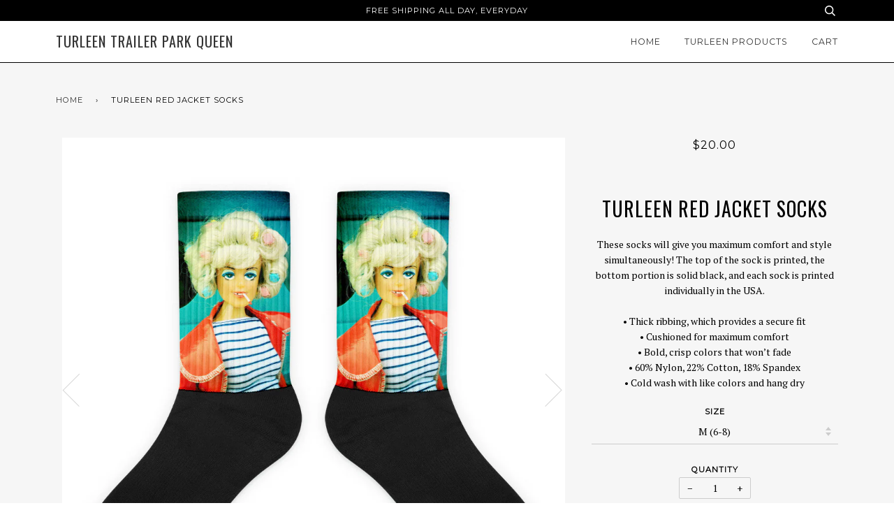

--- FILE ---
content_type: text/html; charset=utf-8
request_url: https://www.turleenstore.com/products/turleen-red-jacket-socks
body_size: 15082
content:
<!doctype html>
<!--[if lt IE 7]><html class="no-js lt-ie9 lt-ie8 lt-ie7" lang="en"> <![endif]-->
<!--[if IE 7]><html class="no-js lt-ie9 lt-ie8" lang="en"> <![endif]-->
<!--[if IE 8]><html class="no-js lt-ie9" lang="en"> <![endif]-->
<!--[if IE 9 ]><html class="ie9 no-js"> <![endif]-->
<!--[if (gt IE 9)|!(IE)]><!--> <html class="no-js"> <!--<![endif]-->
<head>

  <!-- ======================= Pipeline Theme V2.4.1 ========================= -->
  <meta charset="utf-8">
  <meta http-equiv="X-UA-Compatible" content="IE=edge,chrome=1">

  
    <link rel="shortcut icon" href="//www.turleenstore.com/cdn/shop/files/TURLEEN_COVER2_2018_32x32.jpg?v=1613156269" type="image/png">
  

  <!-- Title and description ================================================ -->
  <title>
  Turleen Red Jacket Socks &ndash; Turleen Trailer Park Queen
  </title>

  
  <meta name="description" content="These socks will give you maximum comfort and style simultaneously! The top of the sock is printed, the bottom portion is solid black, and each sock is printed individually in the USA. • Thick ribbing, which provides a secure fit • Cushioned for maximum comfort • Bold, crisp colors that won’t fade • 60% Nylon, 22% Cott">
  

  <!-- Product meta ========================================================= -->
  <!-- /snippets/social-meta-tags.liquid -->


  <meta property="og:type" content="product">
  <meta property="og:title" content="Turleen Red Jacket Socks">
  
  <meta property="og:image" content="http://www.turleenstore.com/cdn/shop/products/mockup-b557fab4_grande.jpg?v=1495578963">
  <meta property="og:image:secure_url" content="https://www.turleenstore.com/cdn/shop/products/mockup-b557fab4_grande.jpg?v=1495578963">
  
  <meta property="og:image" content="http://www.turleenstore.com/cdn/shop/products/mockup-70c76bd5_grande.jpg?v=1495578965">
  <meta property="og:image:secure_url" content="https://www.turleenstore.com/cdn/shop/products/mockup-70c76bd5_grande.jpg?v=1495578965">
  
  <meta property="og:image" content="http://www.turleenstore.com/cdn/shop/products/mockup-b003764a_grande.jpg?v=1495578967">
  <meta property="og:image:secure_url" content="https://www.turleenstore.com/cdn/shop/products/mockup-b003764a_grande.jpg?v=1495578967">
  
  <meta property="og:price:amount" content="20.00">
  <meta property="og:price:currency" content="USD">


  <meta property="og:description" content="These socks will give you maximum comfort and style simultaneously! The top of the sock is printed, the bottom portion is solid black, and each sock is printed individually in the USA. • Thick ribbing, which provides a secure fit • Cushioned for maximum comfort • Bold, crisp colors that won’t fade • 60% Nylon, 22% Cott">

  <meta property="og:url" content="https://www.turleenstore.com/products/turleen-red-jacket-socks">
  <meta property="og:site_name" content="Turleen Trailer Park Queen">







  <meta name="twitter:card" content="product">
  <meta name="twitter:title" content="Turleen Red Jacket Socks">
  <meta name="twitter:description" content="These socks will give you maximum comfort and style simultaneously! The top of the sock is printed, the bottom portion is solid black, and each sock is printed individually in the USA.  • Thick ribbing, which provides a secure fit • Cushioned for maximum comfort  • Bold, crisp colors that won’t fade • 60% Nylon, 22% Cotton, 18% Spandex  • Cold wash with like colors and hang dry">
  <meta name="twitter:image" content="https://www.turleenstore.com/cdn/shop/products/mockup-b557fab4_medium.jpg?v=1495578963">
  <meta name="twitter:image:width" content="240">
  <meta name="twitter:image:height" content="240">
  <meta name="twitter:label1" content="Price">
  
  <meta name="twitter:data1" content="$20.00 USD">
  
  <meta name="twitter:label2" content="Brand">
  <meta name="twitter:data2" content="Turleen Trailer Park Queen">
  



  <!-- Helpers ============================================================== -->
  <link rel="canonical" href="https://www.turleenstore.com/products/turleen-red-jacket-socks">
  <meta name="viewport" content="width=device-width,initial-scale=1">
  <meta name="theme-color" content="#333333">

  <!-- CSS ================================================================== -->
  <link href="//www.turleenstore.com/cdn/shop/t/2/assets/style.scss.css?v=82015847788926726521674756080" rel="stylesheet" type="text/css" media="all" />

  <!-- Modernizr ============================================================ -->
  <script src="//www.turleenstore.com/cdn/shop/t/2/assets/modernizr.min.js?v=137617515274177302221495488820" type="text/javascript"></script>

  <!-- jQuery v2.2.3 ======================================================== -->
  <script src="//www.turleenstore.com/cdn/shop/t/2/assets/jquery.min.js?v=58211863146907186831495488820" type="text/javascript"></script>

  <!-- /snippets/oldIE-js.liquid -->


<!--[if lt IE 9]>
<script src="//cdnjs.cloudflare.com/ajax/libs/html5shiv/3.7.2/html5shiv.min.js" type="text/javascript"></script>
<script src="//www.turleenstore.com/cdn/shop/t/2/assets/respond.min.js?v=52248677837542619231495488821" type="text/javascript"></script>
<script src="//www.turleenstore.com/cdn/shop/t/2/assets/background_size_emu.js?v=20512233629963367491495488819" type="text/javascript"></script>
<link href="//www.turleenstore.com/cdn/shop/t/2/assets/respond-proxy.html" id="respond-proxy" rel="respond-proxy" />
<link href="//www.turleenstore.com/search?q=0efd692e4f595cbdb80df300b14eee5d" id="respond-redirect" rel="respond-redirect" />
<script src="//www.turleenstore.com/search?q=0efd692e4f595cbdb80df300b14eee5d" type="text/javascript"></script>
<![endif]-->



  <script>
    var theme = {
      strings: {
        addToCart: "Add to Cart",
        soldOut: "Sold Out",
        unavailable: "Unavailable"
      },
      moneyFormat: "${{amount}}"
    }
  </script>

  
  

  <!-- /snippets/fonts.liquid -->

<script src="//www.turleenstore.com/cdn/shop/t/2/assets/webfont.js?v=30949158316048555571495488821" type="text/javascript"></script>
<script type="text/javascript">
  WebFont.load({
    google: {
      families:
        
        
        ["PT+Serif:400,400italic,700,700italic:latin","Montserrat:400:latin","Oswald:400:latin"]
    },
    timeout: 5000
  });
</script>



  <!-- Header hook for plugins ============================================== -->
  <script>window.performance && window.performance.mark && window.performance.mark('shopify.content_for_header.start');</script><meta id="shopify-digital-wallet" name="shopify-digital-wallet" content="/20268023/digital_wallets/dialog">
<meta name="shopify-checkout-api-token" content="8786192b7fd5020d69e1327a6a05cdf4">
<meta id="in-context-paypal-metadata" data-shop-id="20268023" data-venmo-supported="true" data-environment="production" data-locale="en_US" data-paypal-v4="true" data-currency="USD">
<link rel="alternate" type="application/json+oembed" href="https://www.turleenstore.com/products/turleen-red-jacket-socks.oembed">
<script async="async" src="/checkouts/internal/preloads.js?locale=en-US"></script>
<script id="shopify-features" type="application/json">{"accessToken":"8786192b7fd5020d69e1327a6a05cdf4","betas":["rich-media-storefront-analytics"],"domain":"www.turleenstore.com","predictiveSearch":true,"shopId":20268023,"locale":"en"}</script>
<script>var Shopify = Shopify || {};
Shopify.shop = "turleen-trailer-park-queen.myshopify.com";
Shopify.locale = "en";
Shopify.currency = {"active":"USD","rate":"1.0"};
Shopify.country = "US";
Shopify.theme = {"name":"Pipeline","id":173365511,"schema_name":"Pipeline","schema_version":"2.4.1","theme_store_id":739,"role":"main"};
Shopify.theme.handle = "null";
Shopify.theme.style = {"id":null,"handle":null};
Shopify.cdnHost = "www.turleenstore.com/cdn";
Shopify.routes = Shopify.routes || {};
Shopify.routes.root = "/";</script>
<script type="module">!function(o){(o.Shopify=o.Shopify||{}).modules=!0}(window);</script>
<script>!function(o){function n(){var o=[];function n(){o.push(Array.prototype.slice.apply(arguments))}return n.q=o,n}var t=o.Shopify=o.Shopify||{};t.loadFeatures=n(),t.autoloadFeatures=n()}(window);</script>
<script id="shop-js-analytics" type="application/json">{"pageType":"product"}</script>
<script defer="defer" async type="module" src="//www.turleenstore.com/cdn/shopifycloud/shop-js/modules/v2/client.init-shop-cart-sync_BT-GjEfc.en.esm.js"></script>
<script defer="defer" async type="module" src="//www.turleenstore.com/cdn/shopifycloud/shop-js/modules/v2/chunk.common_D58fp_Oc.esm.js"></script>
<script defer="defer" async type="module" src="//www.turleenstore.com/cdn/shopifycloud/shop-js/modules/v2/chunk.modal_xMitdFEc.esm.js"></script>
<script type="module">
  await import("//www.turleenstore.com/cdn/shopifycloud/shop-js/modules/v2/client.init-shop-cart-sync_BT-GjEfc.en.esm.js");
await import("//www.turleenstore.com/cdn/shopifycloud/shop-js/modules/v2/chunk.common_D58fp_Oc.esm.js");
await import("//www.turleenstore.com/cdn/shopifycloud/shop-js/modules/v2/chunk.modal_xMitdFEc.esm.js");

  window.Shopify.SignInWithShop?.initShopCartSync?.({"fedCMEnabled":true,"windoidEnabled":true});

</script>
<script>(function() {
  var isLoaded = false;
  function asyncLoad() {
    if (isLoaded) return;
    isLoaded = true;
    var urls = ["\/\/cdn.shopify.com\/proxy\/449e4623b856ea94ad5f03b4bac8f8db2815046c5c139f60338254f69e81d78a\/static.cdn.printful.com\/static\/js\/external\/shopify-product-customizer.js?v=0.28\u0026shop=turleen-trailer-park-queen.myshopify.com\u0026sp-cache-control=cHVibGljLCBtYXgtYWdlPTkwMA"];
    for (var i = 0; i < urls.length; i++) {
      var s = document.createElement('script');
      s.type = 'text/javascript';
      s.async = true;
      s.src = urls[i];
      var x = document.getElementsByTagName('script')[0];
      x.parentNode.insertBefore(s, x);
    }
  };
  if(window.attachEvent) {
    window.attachEvent('onload', asyncLoad);
  } else {
    window.addEventListener('load', asyncLoad, false);
  }
})();</script>
<script id="__st">var __st={"a":20268023,"offset":-28800,"reqid":"0b275c4a-a3cf-4851-aa61-f568e10cf49e-1769377277","pageurl":"www.turleenstore.com\/products\/turleen-red-jacket-socks","u":"abc290026058","p":"product","rtyp":"product","rid":10421580551};</script>
<script>window.ShopifyPaypalV4VisibilityTracking = true;</script>
<script id="captcha-bootstrap">!function(){'use strict';const t='contact',e='account',n='new_comment',o=[[t,t],['blogs',n],['comments',n],[t,'customer']],c=[[e,'customer_login'],[e,'guest_login'],[e,'recover_customer_password'],[e,'create_customer']],r=t=>t.map((([t,e])=>`form[action*='/${t}']:not([data-nocaptcha='true']) input[name='form_type'][value='${e}']`)).join(','),a=t=>()=>t?[...document.querySelectorAll(t)].map((t=>t.form)):[];function s(){const t=[...o],e=r(t);return a(e)}const i='password',u='form_key',d=['recaptcha-v3-token','g-recaptcha-response','h-captcha-response',i],f=()=>{try{return window.sessionStorage}catch{return}},m='__shopify_v',_=t=>t.elements[u];function p(t,e,n=!1){try{const o=window.sessionStorage,c=JSON.parse(o.getItem(e)),{data:r}=function(t){const{data:e,action:n}=t;return t[m]||n?{data:e,action:n}:{data:t,action:n}}(c);for(const[e,n]of Object.entries(r))t.elements[e]&&(t.elements[e].value=n);n&&o.removeItem(e)}catch(o){console.error('form repopulation failed',{error:o})}}const l='form_type',E='cptcha';function T(t){t.dataset[E]=!0}const w=window,h=w.document,L='Shopify',v='ce_forms',y='captcha';let A=!1;((t,e)=>{const n=(g='f06e6c50-85a8-45c8-87d0-21a2b65856fe',I='https://cdn.shopify.com/shopifycloud/storefront-forms-hcaptcha/ce_storefront_forms_captcha_hcaptcha.v1.5.2.iife.js',D={infoText:'Protected by hCaptcha',privacyText:'Privacy',termsText:'Terms'},(t,e,n)=>{const o=w[L][v],c=o.bindForm;if(c)return c(t,g,e,D).then(n);var r;o.q.push([[t,g,e,D],n]),r=I,A||(h.body.append(Object.assign(h.createElement('script'),{id:'captcha-provider',async:!0,src:r})),A=!0)});var g,I,D;w[L]=w[L]||{},w[L][v]=w[L][v]||{},w[L][v].q=[],w[L][y]=w[L][y]||{},w[L][y].protect=function(t,e){n(t,void 0,e),T(t)},Object.freeze(w[L][y]),function(t,e,n,w,h,L){const[v,y,A,g]=function(t,e,n){const i=e?o:[],u=t?c:[],d=[...i,...u],f=r(d),m=r(i),_=r(d.filter((([t,e])=>n.includes(e))));return[a(f),a(m),a(_),s()]}(w,h,L),I=t=>{const e=t.target;return e instanceof HTMLFormElement?e:e&&e.form},D=t=>v().includes(t);t.addEventListener('submit',(t=>{const e=I(t);if(!e)return;const n=D(e)&&!e.dataset.hcaptchaBound&&!e.dataset.recaptchaBound,o=_(e),c=g().includes(e)&&(!o||!o.value);(n||c)&&t.preventDefault(),c&&!n&&(function(t){try{if(!f())return;!function(t){const e=f();if(!e)return;const n=_(t);if(!n)return;const o=n.value;o&&e.removeItem(o)}(t);const e=Array.from(Array(32),(()=>Math.random().toString(36)[2])).join('');!function(t,e){_(t)||t.append(Object.assign(document.createElement('input'),{type:'hidden',name:u})),t.elements[u].value=e}(t,e),function(t,e){const n=f();if(!n)return;const o=[...t.querySelectorAll(`input[type='${i}']`)].map((({name:t})=>t)),c=[...d,...o],r={};for(const[a,s]of new FormData(t).entries())c.includes(a)||(r[a]=s);n.setItem(e,JSON.stringify({[m]:1,action:t.action,data:r}))}(t,e)}catch(e){console.error('failed to persist form',e)}}(e),e.submit())}));const S=(t,e)=>{t&&!t.dataset[E]&&(n(t,e.some((e=>e===t))),T(t))};for(const o of['focusin','change'])t.addEventListener(o,(t=>{const e=I(t);D(e)&&S(e,y())}));const B=e.get('form_key'),M=e.get(l),P=B&&M;t.addEventListener('DOMContentLoaded',(()=>{const t=y();if(P)for(const e of t)e.elements[l].value===M&&p(e,B);[...new Set([...A(),...v().filter((t=>'true'===t.dataset.shopifyCaptcha))])].forEach((e=>S(e,t)))}))}(h,new URLSearchParams(w.location.search),n,t,e,['guest_login'])})(!0,!0)}();</script>
<script integrity="sha256-4kQ18oKyAcykRKYeNunJcIwy7WH5gtpwJnB7kiuLZ1E=" data-source-attribution="shopify.loadfeatures" defer="defer" src="//www.turleenstore.com/cdn/shopifycloud/storefront/assets/storefront/load_feature-a0a9edcb.js" crossorigin="anonymous"></script>
<script data-source-attribution="shopify.dynamic_checkout.dynamic.init">var Shopify=Shopify||{};Shopify.PaymentButton=Shopify.PaymentButton||{isStorefrontPortableWallets:!0,init:function(){window.Shopify.PaymentButton.init=function(){};var t=document.createElement("script");t.src="https://www.turleenstore.com/cdn/shopifycloud/portable-wallets/latest/portable-wallets.en.js",t.type="module",document.head.appendChild(t)}};
</script>
<script data-source-attribution="shopify.dynamic_checkout.buyer_consent">
  function portableWalletsHideBuyerConsent(e){var t=document.getElementById("shopify-buyer-consent"),n=document.getElementById("shopify-subscription-policy-button");t&&n&&(t.classList.add("hidden"),t.setAttribute("aria-hidden","true"),n.removeEventListener("click",e))}function portableWalletsShowBuyerConsent(e){var t=document.getElementById("shopify-buyer-consent"),n=document.getElementById("shopify-subscription-policy-button");t&&n&&(t.classList.remove("hidden"),t.removeAttribute("aria-hidden"),n.addEventListener("click",e))}window.Shopify?.PaymentButton&&(window.Shopify.PaymentButton.hideBuyerConsent=portableWalletsHideBuyerConsent,window.Shopify.PaymentButton.showBuyerConsent=portableWalletsShowBuyerConsent);
</script>
<script data-source-attribution="shopify.dynamic_checkout.cart.bootstrap">document.addEventListener("DOMContentLoaded",(function(){function t(){return document.querySelector("shopify-accelerated-checkout-cart, shopify-accelerated-checkout")}if(t())Shopify.PaymentButton.init();else{new MutationObserver((function(e,n){t()&&(Shopify.PaymentButton.init(),n.disconnect())})).observe(document.body,{childList:!0,subtree:!0})}}));
</script>
<link id="shopify-accelerated-checkout-styles" rel="stylesheet" media="screen" href="https://www.turleenstore.com/cdn/shopifycloud/portable-wallets/latest/accelerated-checkout-backwards-compat.css" crossorigin="anonymous">
<style id="shopify-accelerated-checkout-cart">
        #shopify-buyer-consent {
  margin-top: 1em;
  display: inline-block;
  width: 100%;
}

#shopify-buyer-consent.hidden {
  display: none;
}

#shopify-subscription-policy-button {
  background: none;
  border: none;
  padding: 0;
  text-decoration: underline;
  font-size: inherit;
  cursor: pointer;
}

#shopify-subscription-policy-button::before {
  box-shadow: none;
}

      </style>

<script>window.performance && window.performance.mark && window.performance.mark('shopify.content_for_header.end');</script>
<link href="https://monorail-edge.shopifysvc.com" rel="dns-prefetch">
<script>(function(){if ("sendBeacon" in navigator && "performance" in window) {try {var session_token_from_headers = performance.getEntriesByType('navigation')[0].serverTiming.find(x => x.name == '_s').description;} catch {var session_token_from_headers = undefined;}var session_cookie_matches = document.cookie.match(/_shopify_s=([^;]*)/);var session_token_from_cookie = session_cookie_matches && session_cookie_matches.length === 2 ? session_cookie_matches[1] : "";var session_token = session_token_from_headers || session_token_from_cookie || "";function handle_abandonment_event(e) {var entries = performance.getEntries().filter(function(entry) {return /monorail-edge.shopifysvc.com/.test(entry.name);});if (!window.abandonment_tracked && entries.length === 0) {window.abandonment_tracked = true;var currentMs = Date.now();var navigation_start = performance.timing.navigationStart;var payload = {shop_id: 20268023,url: window.location.href,navigation_start,duration: currentMs - navigation_start,session_token,page_type: "product"};window.navigator.sendBeacon("https://monorail-edge.shopifysvc.com/v1/produce", JSON.stringify({schema_id: "online_store_buyer_site_abandonment/1.1",payload: payload,metadata: {event_created_at_ms: currentMs,event_sent_at_ms: currentMs}}));}}window.addEventListener('pagehide', handle_abandonment_event);}}());</script>
<script id="web-pixels-manager-setup">(function e(e,d,r,n,o){if(void 0===o&&(o={}),!Boolean(null===(a=null===(i=window.Shopify)||void 0===i?void 0:i.analytics)||void 0===a?void 0:a.replayQueue)){var i,a;window.Shopify=window.Shopify||{};var t=window.Shopify;t.analytics=t.analytics||{};var s=t.analytics;s.replayQueue=[],s.publish=function(e,d,r){return s.replayQueue.push([e,d,r]),!0};try{self.performance.mark("wpm:start")}catch(e){}var l=function(){var e={modern:/Edge?\/(1{2}[4-9]|1[2-9]\d|[2-9]\d{2}|\d{4,})\.\d+(\.\d+|)|Firefox\/(1{2}[4-9]|1[2-9]\d|[2-9]\d{2}|\d{4,})\.\d+(\.\d+|)|Chrom(ium|e)\/(9{2}|\d{3,})\.\d+(\.\d+|)|(Maci|X1{2}).+ Version\/(15\.\d+|(1[6-9]|[2-9]\d|\d{3,})\.\d+)([,.]\d+|)( \(\w+\)|)( Mobile\/\w+|) Safari\/|Chrome.+OPR\/(9{2}|\d{3,})\.\d+\.\d+|(CPU[ +]OS|iPhone[ +]OS|CPU[ +]iPhone|CPU IPhone OS|CPU iPad OS)[ +]+(15[._]\d+|(1[6-9]|[2-9]\d|\d{3,})[._]\d+)([._]\d+|)|Android:?[ /-](13[3-9]|1[4-9]\d|[2-9]\d{2}|\d{4,})(\.\d+|)(\.\d+|)|Android.+Firefox\/(13[5-9]|1[4-9]\d|[2-9]\d{2}|\d{4,})\.\d+(\.\d+|)|Android.+Chrom(ium|e)\/(13[3-9]|1[4-9]\d|[2-9]\d{2}|\d{4,})\.\d+(\.\d+|)|SamsungBrowser\/([2-9]\d|\d{3,})\.\d+/,legacy:/Edge?\/(1[6-9]|[2-9]\d|\d{3,})\.\d+(\.\d+|)|Firefox\/(5[4-9]|[6-9]\d|\d{3,})\.\d+(\.\d+|)|Chrom(ium|e)\/(5[1-9]|[6-9]\d|\d{3,})\.\d+(\.\d+|)([\d.]+$|.*Safari\/(?![\d.]+ Edge\/[\d.]+$))|(Maci|X1{2}).+ Version\/(10\.\d+|(1[1-9]|[2-9]\d|\d{3,})\.\d+)([,.]\d+|)( \(\w+\)|)( Mobile\/\w+|) Safari\/|Chrome.+OPR\/(3[89]|[4-9]\d|\d{3,})\.\d+\.\d+|(CPU[ +]OS|iPhone[ +]OS|CPU[ +]iPhone|CPU IPhone OS|CPU iPad OS)[ +]+(10[._]\d+|(1[1-9]|[2-9]\d|\d{3,})[._]\d+)([._]\d+|)|Android:?[ /-](13[3-9]|1[4-9]\d|[2-9]\d{2}|\d{4,})(\.\d+|)(\.\d+|)|Mobile Safari.+OPR\/([89]\d|\d{3,})\.\d+\.\d+|Android.+Firefox\/(13[5-9]|1[4-9]\d|[2-9]\d{2}|\d{4,})\.\d+(\.\d+|)|Android.+Chrom(ium|e)\/(13[3-9]|1[4-9]\d|[2-9]\d{2}|\d{4,})\.\d+(\.\d+|)|Android.+(UC? ?Browser|UCWEB|U3)[ /]?(15\.([5-9]|\d{2,})|(1[6-9]|[2-9]\d|\d{3,})\.\d+)\.\d+|SamsungBrowser\/(5\.\d+|([6-9]|\d{2,})\.\d+)|Android.+MQ{2}Browser\/(14(\.(9|\d{2,})|)|(1[5-9]|[2-9]\d|\d{3,})(\.\d+|))(\.\d+|)|K[Aa][Ii]OS\/(3\.\d+|([4-9]|\d{2,})\.\d+)(\.\d+|)/},d=e.modern,r=e.legacy,n=navigator.userAgent;return n.match(d)?"modern":n.match(r)?"legacy":"unknown"}(),u="modern"===l?"modern":"legacy",c=(null!=n?n:{modern:"",legacy:""})[u],f=function(e){return[e.baseUrl,"/wpm","/b",e.hashVersion,"modern"===e.buildTarget?"m":"l",".js"].join("")}({baseUrl:d,hashVersion:r,buildTarget:u}),m=function(e){var d=e.version,r=e.bundleTarget,n=e.surface,o=e.pageUrl,i=e.monorailEndpoint;return{emit:function(e){var a=e.status,t=e.errorMsg,s=(new Date).getTime(),l=JSON.stringify({metadata:{event_sent_at_ms:s},events:[{schema_id:"web_pixels_manager_load/3.1",payload:{version:d,bundle_target:r,page_url:o,status:a,surface:n,error_msg:t},metadata:{event_created_at_ms:s}}]});if(!i)return console&&console.warn&&console.warn("[Web Pixels Manager] No Monorail endpoint provided, skipping logging."),!1;try{return self.navigator.sendBeacon.bind(self.navigator)(i,l)}catch(e){}var u=new XMLHttpRequest;try{return u.open("POST",i,!0),u.setRequestHeader("Content-Type","text/plain"),u.send(l),!0}catch(e){return console&&console.warn&&console.warn("[Web Pixels Manager] Got an unhandled error while logging to Monorail."),!1}}}}({version:r,bundleTarget:l,surface:e.surface,pageUrl:self.location.href,monorailEndpoint:e.monorailEndpoint});try{o.browserTarget=l,function(e){var d=e.src,r=e.async,n=void 0===r||r,o=e.onload,i=e.onerror,a=e.sri,t=e.scriptDataAttributes,s=void 0===t?{}:t,l=document.createElement("script"),u=document.querySelector("head"),c=document.querySelector("body");if(l.async=n,l.src=d,a&&(l.integrity=a,l.crossOrigin="anonymous"),s)for(var f in s)if(Object.prototype.hasOwnProperty.call(s,f))try{l.dataset[f]=s[f]}catch(e){}if(o&&l.addEventListener("load",o),i&&l.addEventListener("error",i),u)u.appendChild(l);else{if(!c)throw new Error("Did not find a head or body element to append the script");c.appendChild(l)}}({src:f,async:!0,onload:function(){if(!function(){var e,d;return Boolean(null===(d=null===(e=window.Shopify)||void 0===e?void 0:e.analytics)||void 0===d?void 0:d.initialized)}()){var d=window.webPixelsManager.init(e)||void 0;if(d){var r=window.Shopify.analytics;r.replayQueue.forEach((function(e){var r=e[0],n=e[1],o=e[2];d.publishCustomEvent(r,n,o)})),r.replayQueue=[],r.publish=d.publishCustomEvent,r.visitor=d.visitor,r.initialized=!0}}},onerror:function(){return m.emit({status:"failed",errorMsg:"".concat(f," has failed to load")})},sri:function(e){var d=/^sha384-[A-Za-z0-9+/=]+$/;return"string"==typeof e&&d.test(e)}(c)?c:"",scriptDataAttributes:o}),m.emit({status:"loading"})}catch(e){m.emit({status:"failed",errorMsg:(null==e?void 0:e.message)||"Unknown error"})}}})({shopId: 20268023,storefrontBaseUrl: "https://www.turleenstore.com",extensionsBaseUrl: "https://extensions.shopifycdn.com/cdn/shopifycloud/web-pixels-manager",monorailEndpoint: "https://monorail-edge.shopifysvc.com/unstable/produce_batch",surface: "storefront-renderer",enabledBetaFlags: ["2dca8a86"],webPixelsConfigList: [{"id":"shopify-app-pixel","configuration":"{}","eventPayloadVersion":"v1","runtimeContext":"STRICT","scriptVersion":"0450","apiClientId":"shopify-pixel","type":"APP","privacyPurposes":["ANALYTICS","MARKETING"]},{"id":"shopify-custom-pixel","eventPayloadVersion":"v1","runtimeContext":"LAX","scriptVersion":"0450","apiClientId":"shopify-pixel","type":"CUSTOM","privacyPurposes":["ANALYTICS","MARKETING"]}],isMerchantRequest: false,initData: {"shop":{"name":"Turleen Trailer Park Queen","paymentSettings":{"currencyCode":"USD"},"myshopifyDomain":"turleen-trailer-park-queen.myshopify.com","countryCode":"US","storefrontUrl":"https:\/\/www.turleenstore.com"},"customer":null,"cart":null,"checkout":null,"productVariants":[{"price":{"amount":20.0,"currencyCode":"USD"},"product":{"title":"Turleen Red Jacket Socks","vendor":"Turleen Trailer Park Queen","id":"10421580551","untranslatedTitle":"Turleen Red Jacket Socks","url":"\/products\/turleen-red-jacket-socks","type":"socks, fashion"},"id":"43102743175","image":{"src":"\/\/www.turleenstore.com\/cdn\/shop\/products\/mockup-b557fab4.jpg?v=1495578963"},"sku":"8350004","title":"M (6-8)","untranslatedTitle":"M (6-8)"},{"price":{"amount":20.0,"currencyCode":"USD"},"product":{"title":"Turleen Red Jacket Socks","vendor":"Turleen Trailer Park Queen","id":"10421580551","untranslatedTitle":"Turleen Red Jacket Socks","url":"\/products\/turleen-red-jacket-socks","type":"socks, fashion"},"id":"43102743303","image":{"src":"\/\/www.turleenstore.com\/cdn\/shop\/products\/mockup-b557fab4.jpg?v=1495578963"},"sku":"8469195","title":"L (8-12)","untranslatedTitle":"L (8-12)"},{"price":{"amount":20.0,"currencyCode":"USD"},"product":{"title":"Turleen Red Jacket Socks","vendor":"Turleen Trailer Park Queen","id":"10421580551","untranslatedTitle":"Turleen Red Jacket Socks","url":"\/products\/turleen-red-jacket-socks","type":"socks, fashion"},"id":"43102743431","image":{"src":"\/\/www.turleenstore.com\/cdn\/shop\/products\/mockup-b557fab4.jpg?v=1495578963"},"sku":"1002090","title":"XL (12-15)","untranslatedTitle":"XL (12-15)"}],"purchasingCompany":null},},"https://www.turleenstore.com/cdn","fcfee988w5aeb613cpc8e4bc33m6693e112",{"modern":"","legacy":""},{"shopId":"20268023","storefrontBaseUrl":"https:\/\/www.turleenstore.com","extensionBaseUrl":"https:\/\/extensions.shopifycdn.com\/cdn\/shopifycloud\/web-pixels-manager","surface":"storefront-renderer","enabledBetaFlags":"[\"2dca8a86\"]","isMerchantRequest":"false","hashVersion":"fcfee988w5aeb613cpc8e4bc33m6693e112","publish":"custom","events":"[[\"page_viewed\",{}],[\"product_viewed\",{\"productVariant\":{\"price\":{\"amount\":20.0,\"currencyCode\":\"USD\"},\"product\":{\"title\":\"Turleen Red Jacket Socks\",\"vendor\":\"Turleen Trailer Park Queen\",\"id\":\"10421580551\",\"untranslatedTitle\":\"Turleen Red Jacket Socks\",\"url\":\"\/products\/turleen-red-jacket-socks\",\"type\":\"socks, fashion\"},\"id\":\"43102743175\",\"image\":{\"src\":\"\/\/www.turleenstore.com\/cdn\/shop\/products\/mockup-b557fab4.jpg?v=1495578963\"},\"sku\":\"8350004\",\"title\":\"M (6-8)\",\"untranslatedTitle\":\"M (6-8)\"}}]]"});</script><script>
  window.ShopifyAnalytics = window.ShopifyAnalytics || {};
  window.ShopifyAnalytics.meta = window.ShopifyAnalytics.meta || {};
  window.ShopifyAnalytics.meta.currency = 'USD';
  var meta = {"product":{"id":10421580551,"gid":"gid:\/\/shopify\/Product\/10421580551","vendor":"Turleen Trailer Park Queen","type":"socks, fashion","handle":"turleen-red-jacket-socks","variants":[{"id":43102743175,"price":2000,"name":"Turleen Red Jacket Socks - M (6-8)","public_title":"M (6-8)","sku":"8350004"},{"id":43102743303,"price":2000,"name":"Turleen Red Jacket Socks - L (8-12)","public_title":"L (8-12)","sku":"8469195"},{"id":43102743431,"price":2000,"name":"Turleen Red Jacket Socks - XL (12-15)","public_title":"XL (12-15)","sku":"1002090"}],"remote":false},"page":{"pageType":"product","resourceType":"product","resourceId":10421580551,"requestId":"0b275c4a-a3cf-4851-aa61-f568e10cf49e-1769377277"}};
  for (var attr in meta) {
    window.ShopifyAnalytics.meta[attr] = meta[attr];
  }
</script>
<script class="analytics">
  (function () {
    var customDocumentWrite = function(content) {
      var jquery = null;

      if (window.jQuery) {
        jquery = window.jQuery;
      } else if (window.Checkout && window.Checkout.$) {
        jquery = window.Checkout.$;
      }

      if (jquery) {
        jquery('body').append(content);
      }
    };

    var hasLoggedConversion = function(token) {
      if (token) {
        return document.cookie.indexOf('loggedConversion=' + token) !== -1;
      }
      return false;
    }

    var setCookieIfConversion = function(token) {
      if (token) {
        var twoMonthsFromNow = new Date(Date.now());
        twoMonthsFromNow.setMonth(twoMonthsFromNow.getMonth() + 2);

        document.cookie = 'loggedConversion=' + token + '; expires=' + twoMonthsFromNow;
      }
    }

    var trekkie = window.ShopifyAnalytics.lib = window.trekkie = window.trekkie || [];
    if (trekkie.integrations) {
      return;
    }
    trekkie.methods = [
      'identify',
      'page',
      'ready',
      'track',
      'trackForm',
      'trackLink'
    ];
    trekkie.factory = function(method) {
      return function() {
        var args = Array.prototype.slice.call(arguments);
        args.unshift(method);
        trekkie.push(args);
        return trekkie;
      };
    };
    for (var i = 0; i < trekkie.methods.length; i++) {
      var key = trekkie.methods[i];
      trekkie[key] = trekkie.factory(key);
    }
    trekkie.load = function(config) {
      trekkie.config = config || {};
      trekkie.config.initialDocumentCookie = document.cookie;
      var first = document.getElementsByTagName('script')[0];
      var script = document.createElement('script');
      script.type = 'text/javascript';
      script.onerror = function(e) {
        var scriptFallback = document.createElement('script');
        scriptFallback.type = 'text/javascript';
        scriptFallback.onerror = function(error) {
                var Monorail = {
      produce: function produce(monorailDomain, schemaId, payload) {
        var currentMs = new Date().getTime();
        var event = {
          schema_id: schemaId,
          payload: payload,
          metadata: {
            event_created_at_ms: currentMs,
            event_sent_at_ms: currentMs
          }
        };
        return Monorail.sendRequest("https://" + monorailDomain + "/v1/produce", JSON.stringify(event));
      },
      sendRequest: function sendRequest(endpointUrl, payload) {
        // Try the sendBeacon API
        if (window && window.navigator && typeof window.navigator.sendBeacon === 'function' && typeof window.Blob === 'function' && !Monorail.isIos12()) {
          var blobData = new window.Blob([payload], {
            type: 'text/plain'
          });

          if (window.navigator.sendBeacon(endpointUrl, blobData)) {
            return true;
          } // sendBeacon was not successful

        } // XHR beacon

        var xhr = new XMLHttpRequest();

        try {
          xhr.open('POST', endpointUrl);
          xhr.setRequestHeader('Content-Type', 'text/plain');
          xhr.send(payload);
        } catch (e) {
          console.log(e);
        }

        return false;
      },
      isIos12: function isIos12() {
        return window.navigator.userAgent.lastIndexOf('iPhone; CPU iPhone OS 12_') !== -1 || window.navigator.userAgent.lastIndexOf('iPad; CPU OS 12_') !== -1;
      }
    };
    Monorail.produce('monorail-edge.shopifysvc.com',
      'trekkie_storefront_load_errors/1.1',
      {shop_id: 20268023,
      theme_id: 173365511,
      app_name: "storefront",
      context_url: window.location.href,
      source_url: "//www.turleenstore.com/cdn/s/trekkie.storefront.8d95595f799fbf7e1d32231b9a28fd43b70c67d3.min.js"});

        };
        scriptFallback.async = true;
        scriptFallback.src = '//www.turleenstore.com/cdn/s/trekkie.storefront.8d95595f799fbf7e1d32231b9a28fd43b70c67d3.min.js';
        first.parentNode.insertBefore(scriptFallback, first);
      };
      script.async = true;
      script.src = '//www.turleenstore.com/cdn/s/trekkie.storefront.8d95595f799fbf7e1d32231b9a28fd43b70c67d3.min.js';
      first.parentNode.insertBefore(script, first);
    };
    trekkie.load(
      {"Trekkie":{"appName":"storefront","development":false,"defaultAttributes":{"shopId":20268023,"isMerchantRequest":null,"themeId":173365511,"themeCityHash":"1720007488145325142","contentLanguage":"en","currency":"USD","eventMetadataId":"ee569328-15a9-4aa2-bc1b-783977d20138"},"isServerSideCookieWritingEnabled":true,"monorailRegion":"shop_domain","enabledBetaFlags":["65f19447"]},"Session Attribution":{},"S2S":{"facebookCapiEnabled":false,"source":"trekkie-storefront-renderer","apiClientId":580111}}
    );

    var loaded = false;
    trekkie.ready(function() {
      if (loaded) return;
      loaded = true;

      window.ShopifyAnalytics.lib = window.trekkie;

      var originalDocumentWrite = document.write;
      document.write = customDocumentWrite;
      try { window.ShopifyAnalytics.merchantGoogleAnalytics.call(this); } catch(error) {};
      document.write = originalDocumentWrite;

      window.ShopifyAnalytics.lib.page(null,{"pageType":"product","resourceType":"product","resourceId":10421580551,"requestId":"0b275c4a-a3cf-4851-aa61-f568e10cf49e-1769377277","shopifyEmitted":true});

      var match = window.location.pathname.match(/checkouts\/(.+)\/(thank_you|post_purchase)/)
      var token = match? match[1]: undefined;
      if (!hasLoggedConversion(token)) {
        setCookieIfConversion(token);
        window.ShopifyAnalytics.lib.track("Viewed Product",{"currency":"USD","variantId":43102743175,"productId":10421580551,"productGid":"gid:\/\/shopify\/Product\/10421580551","name":"Turleen Red Jacket Socks - M (6-8)","price":"20.00","sku":"8350004","brand":"Turleen Trailer Park Queen","variant":"M (6-8)","category":"socks, fashion","nonInteraction":true,"remote":false},undefined,undefined,{"shopifyEmitted":true});
      window.ShopifyAnalytics.lib.track("monorail:\/\/trekkie_storefront_viewed_product\/1.1",{"currency":"USD","variantId":43102743175,"productId":10421580551,"productGid":"gid:\/\/shopify\/Product\/10421580551","name":"Turleen Red Jacket Socks - M (6-8)","price":"20.00","sku":"8350004","brand":"Turleen Trailer Park Queen","variant":"M (6-8)","category":"socks, fashion","nonInteraction":true,"remote":false,"referer":"https:\/\/www.turleenstore.com\/products\/turleen-red-jacket-socks"});
      }
    });


        var eventsListenerScript = document.createElement('script');
        eventsListenerScript.async = true;
        eventsListenerScript.src = "//www.turleenstore.com/cdn/shopifycloud/storefront/assets/shop_events_listener-3da45d37.js";
        document.getElementsByTagName('head')[0].appendChild(eventsListenerScript);

})();</script>
<script
  defer
  src="https://www.turleenstore.com/cdn/shopifycloud/perf-kit/shopify-perf-kit-3.0.4.min.js"
  data-application="storefront-renderer"
  data-shop-id="20268023"
  data-render-region="gcp-us-east1"
  data-page-type="product"
  data-theme-instance-id="173365511"
  data-theme-name="Pipeline"
  data-theme-version="2.4.1"
  data-monorail-region="shop_domain"
  data-resource-timing-sampling-rate="10"
  data-shs="true"
  data-shs-beacon="true"
  data-shs-export-with-fetch="true"
  data-shs-logs-sample-rate="1"
  data-shs-beacon-endpoint="https://www.turleenstore.com/api/collect"
></script>
</head>

<body id="turleen-red-jacket-socks" class="template-product" >

  <div id="shopify-section-header" class="shopify-section"><div class="header__wrapper" data-section-id="header" data-section-type="header">

  
  <div class="info-bar showMobile">
    <div class="wrapper text-center">

      

      
      <div class="header-message uppercase header-message--crowded">
        
          FREE SHIPPING All Day, Everyday
        
      </div>
      

      
        <div class="header-search__wrapper">
          <div class="header-search">
            <form action="/search" method="get" class="input-group search" role="search">
              
              <input class="search-bar" type="search" name="q">
              <button type="submit" class="btn search-btn"></button>
            </form>
          </div>
        </div>
      

    </div>
  </div>
  

  <header class="site-header header--small" role="banner">
    <div class="wrapper">
      <div class="nav--desktop">
        <div class="mobile-wrapper">
  <div class="header-cart__wrapper">
    <a href="/cart" class="CartToggle header-cart"></a>
    <span class="header-cart__bubble cartCount hidden-count"></span>
  </div>
  <div class="logo-wrapper">
    
      <div class="h4 header-logo" itemscope itemtype="http://schema.org/Organization">
    
        
        <a href="/" itemprop="url">Turleen Trailer Park Queen</a>
      
    
      </div>
    
  </div>
  <a href class="menuToggle header-hamburger"></a>
</div>
<div class="header-menu nav-wrapper">
  
  <ul class="main-menu accessibleNav">
    
    
      









  <li class="child  kids-0">
    <a href="/" class="nav-link">Home</a>
    
  </li>


    
      









  <li class="child  kids-0">
    <a href="/collections/turleen-collection" class="nav-link">Turleen Products</a>
    
  </li>


    
    <li class="cart-text-link">
      <a href="/cart" class="CartToggle">
        Cart
        <span class="cartCost  hidden-count ">(<span class="money">$0.00</span>)</span>
      </a>
    </li>
  </ul>
</div>

      </div>
      <div class="nav--mobile">
        <div class="mobile-wrapper">
  <div class="header-cart__wrapper">
    <a href="/cart" class="CartToggle header-cart"></a>
    <span class="header-cart__bubble cartCount hidden-count"></span>
  </div>
  <div class="logo-wrapper">
    
      <div class="h4 header-logo" itemscope itemtype="http://schema.org/Organization">
    
        
        <a href="/" itemprop="url">Turleen Trailer Park Queen</a>
      
    
      </div>
    
  </div>
  <a href class="menuToggle header-hamburger"></a>
</div>
<div class="header-menu nav-wrapper">
  
  <ul class="main-menu accessibleNav">
    
    
      









  <li class="child  kids-0">
    <a href="/" class="nav-link">Home</a>
    
  </li>


    
      









  <li class="child  kids-0">
    <a href="/collections/turleen-collection" class="nav-link">Turleen Products</a>
    
  </li>


    
    <li class="cart-text-link">
      <a href="/cart" class="CartToggle">
        Cart
        <span class="cartCost  hidden-count ">(<span class="money">$0.00</span>)</span>
      </a>
    </li>
  </ul>
</div>

      </div>
    </div>
  </header>
</div>


</div>

  <main class="main-content" role="main">
    <div id="shopify-section-product" class="shopify-section"><div class="product-section" id="ProductSection-product" data-section-id="product" data-section-type="product" data-image-zoom-enable="false">
  <!-- /snippets/product.liquid -->


<div itemscope itemtype="http://schema.org/Product" class="product-page">
  <div class="wrapper">

    <meta itemprop="url" content="https://www.turleenstore.com/products/turleen-red-jacket-socks">
    <meta itemprop="image" content="//www.turleenstore.com/cdn/shop/products/mockup-b557fab4_grande.jpg?v=1495578963">

    
      <!-- /snippets/breadcrumb.liquid -->


<nav class="breadcrumb" role="navigation" aria-label="breadcrumbs">
  <a href="/" title="Back to the frontpage">Home</a>

  

    
    <span aria-hidden="true">&rsaquo;</span>
    <span>Turleen Red Jacket Socks</span>

  
</nav>


    

    
<div class="grid product-single">
      <div class="grid__item large--two-thirds text-center">
        <div class="product__slides product-single__photos" id="ProductPhoto-product">
          

          <div class="product__photo"  data-thumb="//www.turleenstore.com/cdn/shop/products/mockup-b557fab4_small_cropped.jpg?v=1495578963">
            <img src="//www.turleenstore.com/cdn/shop/products/mockup-b557fab4_1024x1024.jpg?v=1495578963" alt=""
            
            data-image-id="26865070663"
            class="ProductImg-product">
                
          </div>

          
            
          
            
              <div class="product__photo product__photo--additional"  data-thumb="//www.turleenstore.com/cdn/shop/products/mockup-70c76bd5_small_cropped.jpg?v=1495578965">
                <img src="//www.turleenstore.com/cdn/shop/products/mockup-70c76bd5_1024x1024.jpg?v=1495578965" alt="Turleen Red Jacket Socks"
                
                data-image-id="26865070791"
                class="ProductImg-product">
                
              </div>
            
          
            
              <div class="product__photo product__photo--additional"  data-thumb="//www.turleenstore.com/cdn/shop/products/mockup-b003764a_small_cropped.jpg?v=1495578967">
                <img src="//www.turleenstore.com/cdn/shop/products/mockup-b003764a_1024x1024.jpg?v=1495578967" alt="Turleen Red Jacket Socks"
                
                data-image-id="26865071431"
                class="ProductImg-product">
                
              </div>
            
          
        </div>
        <div id="ProductThumbs-product" class="product__thumbs--square"></div>
      </div>

      <div class="grid__item large--one-third" id="productInfo-product">
        <div class="text-center">
          <h5 class="product__price uppercase h5">
            <span class="money"><span id="ProductPrice-product">$20.00</span></span>

            <p class="small compare-at em" id="ComparePriceWrapper-product" style="display: none">
            <span class="money"><span id="ComparePrice-product">$0.00</span></span>
            </p>
          </h5>


          
          <h1 itemprop="name" class="h2">Turleen Red Jacket Socks</h1>

          

          

          

          

          

          
            <div class="product-description rte" itemprop="description">
              These socks will give you maximum comfort and style simultaneously! The top of the sock is printed, the bottom portion is solid black, and each sock is printed individually in the USA.<br> <br> • Thick ribbing, which provides a secure fit<br> • Cushioned for maximum comfort <br> • Bold, crisp colors that won’t fade<br> • 60% Nylon, 22% Cotton, 18% Spandex <br> • Cold wash with like colors and hang dry
            </div>
          
        </div>

        <div itemprop="offers" itemscope itemtype="http://schema.org/Offer">

          <meta itemprop="priceCurrency" content="USD">
          <meta itemprop="price" content="20">
          <link itemprop="availability" href="http://schema.org/InStock">

          <form action="/cart/add" method="post" enctype="multipart/form-data" id="AddToCartForm-{{ section.id }" data-section="product" class="product-form-product product-form">
            

            
              
                <div class="selector-wrapper js">
                  <label for="SingleOptionSelector-0">
                    Size
                  </label>
                  <select class="single-option-selector single-option-selector-product" id="SingleOptionSelector-0" data-section="product" data-index="option1">
                    
                      
                      
                      <option value="M (6-8)" selected="selected">M (6-8)</option>
                    
                      
                      
                      <option value="L (8-12)">L (8-12)</option>
                    
                      
                      
                      <option value="XL (12-15)">XL (12-15)</option>
                    
                  </select>
                </div>
              
            

            <select name="id" id="ProductSelect-product" data-section="product" class="product-form__variants no-js">
              
                
                  <option  selected="selected"  value="43102743175">
                    M (6-8)
                  </option>
                
              
                
                  <option  value="43102743303">
                    L (8-12)
                  </option>
                
              
                
                  <option  value="43102743431">
                    XL (12-15)
                  </option>
                
              
            </select>

            
            

            
              <div class="quantity-selector__wrapper text-center" id="Quantity-product">
                <label for="Quantity" class="quantity-selector uppercase">Quantity</label>
                <input type="number" name="quantity" value="1" min="1" class="QuantityInput">
              </div>
            

            <div class="add-to-cart__wrapper">
              <button type="submit" name="add" id="AddToCart-product" class="btn btn--large btn--full btn--clear uppercase addToCart" >
                <span id="AddToCartText-product">Add to Cart</span>
                <span class="unicode">&#x2022</span>
                <span class="add-to-cart__price money"><span class="buttonPrice" id="ButtonPrice-product" data-item-price="2000">$20.00</span></span>
              </button>
            </div>
          </form>
        </div>

        

        
        
      </div>
    </div>
  </div>
</div>



<div class="wrapper">
  <div id="shopify-product-reviews" data-id="10421580551"></div>
</div>




  <!-- /snippets/product-related-item.liquid -->


















  
    
  
    
      
      
      






  
  
  

  
  
    
       
         
           
           
         
      
    
  
    
       
         
           
           
         
      
    
  
    
       
         
           
           
         
      
    
  
    
       
         
           
           
         
      
    
  
    
       
         
           
           
         
      
    
  
    
       
         
           
           
             

  
  

  
  
  

  

  
  <div class="wrapper product__related">
    <aside class="grid page-margin">
      <div class="grid__item">
        <h3 class="home__subtitle">Related</h3>
        <div class="grid-uniform image_autoheight_enable">
          
    
      
         
           
             





<div class="grid__item  small--one-half medium--one-third large--one-sixth  product-grid-item">
  <a href="/collections/turleen-collection/products/turleen-mondrian-backpack" class="grid__image">
    <img src="//www.turleenstore.com/cdn/shop/products/10230_0_0x2_fd30f7ac-827e-40e3-9f26-6eba66a9b3e3_700x.jpg?v=1495929537" alt="Turleen Mondrian Backpack">
  </a>
  <div class="figcaption hover text-center">
    <a href="/collections/turleen-collection/products/turleen-mondrian-backpack">
      <p class="h6 name_wrapper">
        Turleen Mondrian Backpack
      </p>
      <p class="price_wrapper">
        <span class="price">
          
          <span class="money">$85.00</span>
        </span>
        
        
        
      </p>
    </a>
  </div>
</div>

             
             
           
        
      
    
      
         
           
             





<div class="grid__item  small--one-half medium--one-third large--one-sixth  product-grid-item">
  <a href="/collections/turleen-collection/products/turleen-womens-high-top-mondrian" class="grid__image">
    <img src="//www.turleenstore.com/cdn/shop/products/10230_0_0x2_5b63b2c8-2dc7-441b-9586-ed66ba478f7a_700x.jpg?v=1495929022" alt="Turleen Women&#39;s High Top Mondrian">
  </a>
  <div class="figcaption hover text-center">
    <a href="/collections/turleen-collection/products/turleen-womens-high-top-mondrian">
      <p class="h6 name_wrapper">
        Turleen Women's High Top Mondrian
      </p>
      <p class="price_wrapper">
        <span class="price">
          
          <span class="money">$65.00</span>
        </span>
        
        
        
      </p>
    </a>
  </div>
</div>

             
             
           
        
      
    
      
         
           
             





<div class="grid__item  small--one-half medium--one-third large--one-sixth  product-grid-item">
  <a href="/collections/turleen-collection/products/pu-leather-zip-around-wallet-for-card-phone-and-money" class="grid__image">
    <img src="//www.turleenstore.com/cdn/shop/products/SKUsKYpboAF6MivjfqNdxqL_700x.png?v=1512083129" alt="Turleen Keeps an Eye on your Wallet">
  </a>
  <div class="figcaption hover text-center">
    <a href="/collections/turleen-collection/products/pu-leather-zip-around-wallet-for-card-phone-and-money">
      <p class="h6 name_wrapper">
        Turleen Keeps an Eye on your Wallet
      </p>
      <p class="price_wrapper">
        <span class="price">
          
          <span class="money">$45.00</span>
        </span>
        
        
        
      </p>
    </a>
  </div>
</div>

             
             
           
        
      
    
      
         
           
             





<div class="grid__item  small--one-half medium--one-third large--one-sixth  product-grid-item">
  <a href="/collections/turleen-collection/products/turleen-fashion-sneakers" class="grid__image">
    <img src="//www.turleenstore.com/cdn/shop/products/SKUCr1VfbLHai3alcSIrgTw_700x.png?v=1512085570" alt="TURLEEN Fashion Sneakers">
  </a>
  <div class="figcaption hover text-center">
    <a href="/collections/turleen-collection/products/turleen-fashion-sneakers">
      <p class="h6 name_wrapper">
        TURLEEN Fashion Sneakers
      </p>
      <p class="price_wrapper">
        <span class="price">
          
          <span class="money">$75.00</span>
        </span>
        
        
        
      </p>
    </a>
  </div>
</div>

             
             
           
        
      
    
      
         
           
             





<div class="grid__item  small--one-half medium--one-third large--one-sixth  product-grid-item">
  <a href="/collections/turleen-collection/products/turleen-baseball-cap" class="grid__image">
    <img src="//www.turleenstore.com/cdn/shop/products/mockup-a5b8082a_700x.jpg?v=1548965316" alt="Turleen Baseball Cap">
  </a>
  <div class="figcaption hover text-center">
    <a href="/collections/turleen-collection/products/turleen-baseball-cap">
      <p class="h6 name_wrapper">
        Turleen Baseball Cap
      </p>
      <p class="price_wrapper">
        <span class="price">
          
          <span class="money">$30.00</span>
        </span>
        
        <br /><em>Sold Out</em>
        
        
        
      </p>
    </a>
  </div>
</div>

             
             
           
        
      
    
      
         
           
             





<div class="grid__item  small--one-half medium--one-third large--one-sixth  product-grid-item">
  <a href="/collections/turleen-collection/products/trailers-rocking-scoopneck-t-shirt" class="grid__image">
    <img src="//www.turleenstore.com/cdn/shop/products/mockup-7af09912_700x.jpg?v=1548967030" alt="Trailers Rocking Scoopneck T-Shirt">
  </a>
  <div class="figcaption hover text-center">
    <a href="/collections/turleen-collection/products/trailers-rocking-scoopneck-t-shirt">
      <p class="h6 name_wrapper">
        Trailers Rocking Scoopneck T-Shirt
      </p>
      <p class="price_wrapper">
        <span class="price">
          From 
          <span class="money">$29.50</span>
        </span>
        
        <br /><em>Sold Out</em>
        
        
        
      </p>
    </a>
  </div>
</div>

             
             
               
  
        </div>
      </div>
    </aside>
  </div>
  





<script type="application/json" id="ProductJson-product">
  {"id":10421580551,"title":"Turleen Red Jacket Socks","handle":"turleen-red-jacket-socks","description":"These socks will give you maximum comfort and style simultaneously! The top of the sock is printed, the bottom portion is solid black, and each sock is printed individually in the USA.\u003cbr\u003e \u003cbr\u003e • Thick ribbing, which provides a secure fit\u003cbr\u003e • Cushioned for maximum comfort \u003cbr\u003e • Bold, crisp colors that won’t fade\u003cbr\u003e • 60% Nylon, 22% Cotton, 18% Spandex \u003cbr\u003e • Cold wash with like colors and hang dry","published_at":"2017-05-23T15:36:08-07:00","created_at":"2017-05-23T15:36:01-07:00","vendor":"Turleen Trailer Park Queen","type":"socks, fashion","tags":["art","beach","beach blanket","beach towel","bird","blanket","clothing","comfort","cotton","decor","dog","egret","fashion","feet","flower","footwear","framed art","frames art","home","home decor","horse","horse collar","interior","interior design","iphone","iphone case","land shark","legging","nana","nasa","nature","New York","nylon","ocean","pant","pet","Pillow","planet","planets","purse","red carpet","rocket","rose","sand","shirt","shopping","socks","space","spandex","summer","surf","surfing","swimming","t-shirt","tank","tank top","tote","tote bag","towel","trend","tropical","tshirt","turleen","turleen swag","turleen trailer park queen","yoga","yoga pant"],"price":2000,"price_min":2000,"price_max":2000,"available":true,"price_varies":false,"compare_at_price":null,"compare_at_price_min":0,"compare_at_price_max":0,"compare_at_price_varies":false,"variants":[{"id":43102743175,"title":"M (6-8)","option1":"M (6-8)","option2":null,"option3":null,"sku":"8350004","requires_shipping":true,"taxable":true,"featured_image":{"id":26865070663,"product_id":10421580551,"position":1,"created_at":"2017-05-23T15:36:03-07:00","updated_at":"2017-05-23T15:36:03-07:00","alt":null,"width":1000,"height":1000,"src":"\/\/www.turleenstore.com\/cdn\/shop\/products\/mockup-b557fab4.jpg?v=1495578963","variant_ids":[43102743175,43102743303,43102743431]},"available":true,"name":"Turleen Red Jacket Socks - M (6-8)","public_title":"M (6-8)","options":["M (6-8)"],"price":2000,"weight":79,"compare_at_price":null,"inventory_quantity":50,"inventory_management":"shopify","inventory_policy":"deny","barcode":null,"featured_media":{"alt":null,"id":29720805513,"position":1,"preview_image":{"aspect_ratio":1.0,"height":1000,"width":1000,"src":"\/\/www.turleenstore.com\/cdn\/shop\/products\/mockup-b557fab4.jpg?v=1495578963"}},"requires_selling_plan":false,"selling_plan_allocations":[]},{"id":43102743303,"title":"L (8-12)","option1":"L (8-12)","option2":null,"option3":null,"sku":"8469195","requires_shipping":true,"taxable":true,"featured_image":{"id":26865070663,"product_id":10421580551,"position":1,"created_at":"2017-05-23T15:36:03-07:00","updated_at":"2017-05-23T15:36:03-07:00","alt":null,"width":1000,"height":1000,"src":"\/\/www.turleenstore.com\/cdn\/shop\/products\/mockup-b557fab4.jpg?v=1495578963","variant_ids":[43102743175,43102743303,43102743431]},"available":true,"name":"Turleen Red Jacket Socks - L (8-12)","public_title":"L (8-12)","options":["L (8-12)"],"price":2000,"weight":85,"compare_at_price":null,"inventory_quantity":50,"inventory_management":"shopify","inventory_policy":"deny","barcode":null,"featured_media":{"alt":null,"id":29720805513,"position":1,"preview_image":{"aspect_ratio":1.0,"height":1000,"width":1000,"src":"\/\/www.turleenstore.com\/cdn\/shop\/products\/mockup-b557fab4.jpg?v=1495578963"}},"requires_selling_plan":false,"selling_plan_allocations":[]},{"id":43102743431,"title":"XL (12-15)","option1":"XL (12-15)","option2":null,"option3":null,"sku":"1002090","requires_shipping":true,"taxable":true,"featured_image":{"id":26865070663,"product_id":10421580551,"position":1,"created_at":"2017-05-23T15:36:03-07:00","updated_at":"2017-05-23T15:36:03-07:00","alt":null,"width":1000,"height":1000,"src":"\/\/www.turleenstore.com\/cdn\/shop\/products\/mockup-b557fab4.jpg?v=1495578963","variant_ids":[43102743175,43102743303,43102743431]},"available":true,"name":"Turleen Red Jacket Socks - XL (12-15)","public_title":"XL (12-15)","options":["XL (12-15)"],"price":2000,"weight":91,"compare_at_price":null,"inventory_quantity":50,"inventory_management":"shopify","inventory_policy":"deny","barcode":null,"featured_media":{"alt":null,"id":29720805513,"position":1,"preview_image":{"aspect_ratio":1.0,"height":1000,"width":1000,"src":"\/\/www.turleenstore.com\/cdn\/shop\/products\/mockup-b557fab4.jpg?v=1495578963"}},"requires_selling_plan":false,"selling_plan_allocations":[]}],"images":["\/\/www.turleenstore.com\/cdn\/shop\/products\/mockup-b557fab4.jpg?v=1495578963","\/\/www.turleenstore.com\/cdn\/shop\/products\/mockup-70c76bd5.jpg?v=1495578965","\/\/www.turleenstore.com\/cdn\/shop\/products\/mockup-b003764a.jpg?v=1495578967"],"featured_image":"\/\/www.turleenstore.com\/cdn\/shop\/products\/mockup-b557fab4.jpg?v=1495578963","options":["Size"],"media":[{"alt":null,"id":29720805513,"position":1,"preview_image":{"aspect_ratio":1.0,"height":1000,"width":1000,"src":"\/\/www.turleenstore.com\/cdn\/shop\/products\/mockup-b557fab4.jpg?v=1495578963"},"aspect_ratio":1.0,"height":1000,"media_type":"image","src":"\/\/www.turleenstore.com\/cdn\/shop\/products\/mockup-b557fab4.jpg?v=1495578963","width":1000},{"alt":null,"id":29720838281,"position":2,"preview_image":{"aspect_ratio":1.0,"height":1000,"width":1000,"src":"\/\/www.turleenstore.com\/cdn\/shop\/products\/mockup-70c76bd5.jpg?v=1495578965"},"aspect_ratio":1.0,"height":1000,"media_type":"image","src":"\/\/www.turleenstore.com\/cdn\/shop\/products\/mockup-70c76bd5.jpg?v=1495578965","width":1000},{"alt":null,"id":29720871049,"position":3,"preview_image":{"aspect_ratio":1.0,"height":1000,"width":1000,"src":"\/\/www.turleenstore.com\/cdn\/shop\/products\/mockup-b003764a.jpg?v=1495578967"},"aspect_ratio":1.0,"height":1000,"media_type":"image","src":"\/\/www.turleenstore.com\/cdn\/shop\/products\/mockup-b003764a.jpg?v=1495578967","width":1000}],"requires_selling_plan":false,"selling_plan_groups":[],"content":"These socks will give you maximum comfort and style simultaneously! The top of the sock is printed, the bottom portion is solid black, and each sock is printed individually in the USA.\u003cbr\u003e \u003cbr\u003e • Thick ribbing, which provides a secure fit\u003cbr\u003e • Cushioned for maximum comfort \u003cbr\u003e • Bold, crisp colors that won’t fade\u003cbr\u003e • 60% Nylon, 22% Cotton, 18% Spandex \u003cbr\u003e • Cold wash with like colors and hang dry"}
</script>



</div>


</div>

  </main>

  <div id="shopify-section-footer" class="shopify-section"><footer class="site-footer-wrapper" role="contentinfo" data-section-id="footer" data-section-type="footer" itemscope itemtype="http://schema.org/Organization">
  
  <div class="wrapper site-footer">
    <div class="grid-uniform">

      

      
        
            
            <div class="grid__item large--one-third" >
              <h5 class="uppercase">Main menu </h5>
              <hr class="hr--underline">
              <ul class="footer-quicklinks">
                
                  <li><a href="/">Home</a></li>
                
                  <li><a href="/collections/turleen-collection">Turleen Products</a></li>
                
              </ul>
            </div>

          
      
        
            <div class="grid__item large--one-third" >
              <h5 class="uppercase">About Turleen</h5>
              <hr class="hr--underline">
              <div class="rte"><p>Turleen is always creating fun and exciting products. To learn more about Turleen:</p>
<p>www.turleentrailerparkqueen.com</p></div>
            </div>

          
      
        
            <div class="grid__item large--one-third" >
              <h5 class="uppercase">Newsletter</h5>
              <hr class="hr--underline">
              <p>Subscribe to get special offers, free giveaways, and once-in-a-lifetime deals.</p>
              <!-- /snippets/newsletter-form.liquid -->
<form method="post" action="/contact#contact_form" id="contact_form" accept-charset="UTF-8" class="contact-form"><input type="hidden" name="form_type" value="customer" /><input type="hidden" name="utf8" value="✓" />
  

  <input type="hidden" name="contact[accepts_marketing]" value="true">
  <div class="input-group newsletter-form">
    <input type="email" placeholder="your-email@example.com" id="mail" class="input-group-field" aria-label="your-email@example.com" autocorrect="off" autocapitalize="off" name="contact[email]" />
    <span class="input-group-btn">
      <input type="submit" class="btn uppercase" name="subscribe" id="subscribe" value="Subscribe">
    </span>
  </div>
</form>

            </div>

          
      
    </div>

    <div class="grid footer-secondary-wrapper">
      <ul class="footer-secondary grid__item inline-list">
          <li><a href="https://www.turleenstore.com" itemprop="url">&copy; Turleen Trailer Park Queen 2026</a></li>
        
          <li><a href="/search">Search</a></li>
        
          <li><a href="/pages/contact">Contact</a></li>
        
        <!-- Remove the following two lines to delete Shopify and Pipeline credit -->
          <li><a target="_blank" rel="nofollow" href="https://www.shopify.com?utm_campaign=poweredby&amp;utm_medium=shopify&amp;utm_source=onlinestore">Powered by Shopify</a></li>
          <li><a href="http://corknine.com">Pipeline Theme</a></li>
        <!-- stop deleting here :) -->
      </ul>

      
        
<ul class="footer-payment payment-icons grid__item inline-list">
          
            
            <li>
              <span class="icon-fallback-text">
                <span class="icon icon-paypal" aria-hidden="true"></span>
                <span class="fallback-text">paypal</span>
              </span>
            </li>
            
          
            
          
        </ul>
        
      

      
      <ul class="footer-social social-icons grid__item inline-list">
        
          <li>
            <a class="icon-fallback-text" href="https://twitter.com/TurleenTawks" title="Turleen Trailer Park Queen on Twitter" target="_blank" itemprop="sameAs">
              <span class="icon icon-twitter" aria-hidden="true"></span>
              <span class="fallback-text">Twitter</span>
            </a>
          </li>
        
        
          <li>
            <a class="icon-fallback-text" href="https://www.facebook.com/TurleenTrailerParkQueen/" title="Turleen Trailer Park Queen on Facebook" target="_blank" itemprop="sameAs">
              <span class="icon icon-facebook" aria-hidden="true"></span>
              <span class="fallback-text">Facebook</span>
            </a>
          </li>
        
        
          <li>
            <a class="icon-fallback-text" href="https://instagram.com/TurleenTrailerParkQueen" title="Turleen Trailer Park Queen on Instagram" target="_blank" itemprop="sameAs">
              <span class="icon icon-instagram" aria-hidden="true"></span>
              <span class="fallback-text">Instagram</span>
            </a>
          </li>
        
        
        
        
        
        
        
      </ul>
      
    </div>
  </div>
</footer>


</div>

  <script id="JsQty" type="text/template">
  
    <div class="js-qty">
      <button type="button" class="js-qty__adjust js-qty__adjust--minus" data-id="{{id}}" data-qty="{{itemMinus}}">&minus;</button>
      <input type="text" class="js-qty__num QuantityInput" value="{{itemQty}}" min="1" data-id="{{id}}" aria-label="quantity" pattern="[0-9]*" name="{{inputName}}" id="{{inputId}}" data-submit="{{submit}}">
      <button type="button" class="js-qty__adjust js-qty__adjust--plus" data-id="{{id}}" data-qty="{{itemAdd}}">+</button>
    </div>
  
  </script>
  <script id="JsQty--cart" type="text/template">
  
    <div class="js-qty">
      <button type="button" class="js-qty__adjust js-qty__adjust--minus" data-id="{{id}}" data-qty="{{itemMinus}}">&minus;</button>
      <input type="text" value="{{itemQty}}" class="js-qty__num QuantityInput"  min="1" data-id="{{id}}" aria-label="quantity" pattern="[0-9]*" name="updates[]" id="updates_{{id}}" data-submit="{{submit}}">
      <button type="button" class="js-qty__adjust js-qty__adjust--plus" data-id="{{id}}" data-qty="{{itemAdd}}">+</button>
    </div>
  
  </script>

  <!-- Shop.js ============================================================== -->
  <script src="//www.turleenstore.com/cdn/shop/t/2/assets/shop.js?v=175028551663426911571499882459" type="text/javascript"></script>

  
  <!-- Ajaxify Cart Plugin ================================================== -->
    <link href="//www.turleenstore.com/cdn/shop/t/2/assets/ajaxify.scss.css?v=149468740601915939631674756081" rel="stylesheet" type="text/css" media="all" />
    <!-- /snippets/ajax-cart-template.liquid -->

  <script id="CartTemplate" type="text/template">
  
    <form action="/cart" method="post" novalidate>
      <div class="ajaxcart__inner">
        {{#items}}
        <div class="ajaxcart__product">
          <div class="ajaxcart__row" data-id="{{id}}">
            <div class="grid">
              <div class="grid__item large--two-thirds">
                <div class="grid">
                  <div class="grid__item one-quarter">
                    <a href="{{url}}" class="ajaxcart__product-image"><img src="{{img}}" alt=""></a>
                  </div>
                  <div class="grid__item three-quarters">
                    <a href="{{url}}" class="h4">{{name}}</a>
                    {{#if variantion }}
                    <p>{{variation}}</p>
                    {{/if}}
                  </div>
                </div>
              </div>
              <div class="grid__item large--one-third">
                <div class="grid">
                  <div class="grid__item one-third">
                    <div class="ajaxcart__qty">
                      <button type="button" class="ajaxcart__qty-adjust ajaxcart__qty--minus" data-id="{{id}}" data-qty="{{itemMinus}}">&minus;</button>
                      <input type="text" class="ajaxcart__qty-num" value="{{itemQty}}" min="0" data-id="{{id}}" aria-label="quantity" pattern="[0-9]*">
                      <button type="button" class="ajaxcart__qty-adjust ajaxcart__qty--plus" data-id="{{id}}" data-qty="{{itemAdd}}">+</button>
                    </div>
                  </div>
                  <div class="grid__item one-third text-center">
                    <p>{{price}}</p>
                  </div>
                  <div class="grid__item one-third text-right">
                    <p>
                      <small><a href="/cart/change?id={{id}}&amp;quantity=0" class="ajaxcart__remove" data-id="{{id}}">Remove</a></small>
                    </p>
                  </div>
                </div>
              </div>
            </div>
          </div>
        </div>
        {{/items}}
      </div>
      <div class="ajaxcart__row text-right medium-down--text-center">
        <span class="h3">Subtotal {{totalPrice}}</span>
        <input type="submit" class="{{btnClass}}" name="checkout" value="Check Out">
      </div>
    </form>
  
  </script>
  <script id="DrawerTemplate" type="text/template">
  
    <div id="AjaxifyDrawer" class="ajaxcart ajaxcart--drawer">
      <div id="AjaxifyCart" class="ajaxcart__content {{wrapperClass}}"></div>
    </div>
  
  </script>
  <script id="ModalTemplate" type="text/template">
  
    <div id="AjaxifyModal" class="ajaxcart ajaxcart--modal">
      <div id="AjaxifyCart" class="ajaxcart__content"></div>
    </div>
  
  </script>
  <script id="AjaxifyQty" type="text/template">
  
    <div class="ajaxcart__qty">
      <button type="button" class="ajaxcart__qty-adjust ajaxcart__qty--minus" data-id="{{id}}" data-qty="{{itemMinus}}">&minus;</button>
      <input type="text" class="ajaxcart__qty-num" value="{{itemQty}}" min="0" data-id="{{id}}" aria-label="quantity" pattern="[0-9]*">
      <button type="button" class="ajaxcart__qty-adjust ajaxcart__qty--plus" data-id="{{id}}" data-qty="{{itemAdd}}">+</button>
    </div>
  
  </script>

    <script src="//www.turleenstore.com/cdn/shop/t/2/assets/ajaxify.js?v=146810603714363058371495488825" type="text/javascript"></script>
    <script>
      jQuery(document).ready(function(){
       ajaxifyShopify.init({
         method: 'modal',
         wrapperClass: 'wrapper',
         formSelector: '.product-form',
         addToCartSelector: '.addToCart',
         cartCountSelector: '.cartCount',
         cartCostSelector: '.cartCost',
         toggleCartButton: '.CartToggle',
         useCartTemplate: true,
         btnClass: 'btn',
         moneyFormat: "${{amount}}",
         disableAjaxCart: false,
         enableQtySelectors: true,
         prependDrawerTo: 'body',
         onToggleCallback: function(){
           jQuery('body').trigger('ajaxCart.afterCartLoad')
         }
       });
      });
    </script>
  

  <script>
    
    
  </script>

  <!-- Paste mailchimp popup code between comments ===================================== -->

  <!-- End mailchimp ================================================== -->

</body>
</html>
